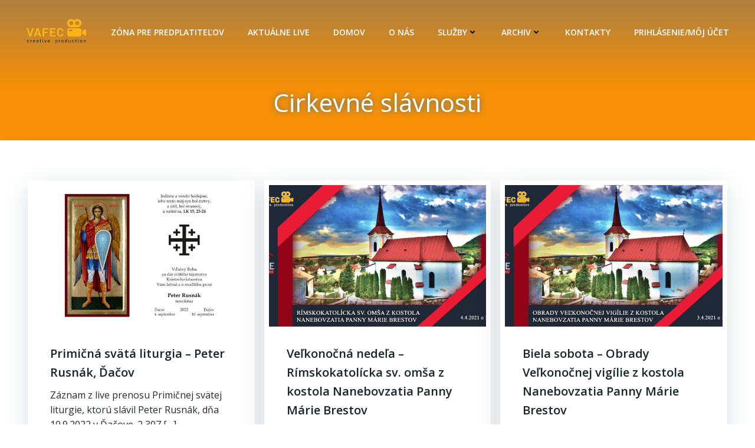

--- FILE ---
content_type: text/html; charset=utf-8
request_url: https://www.google.com/recaptcha/api2/aframe
body_size: 184
content:
<!DOCTYPE HTML><html><head><meta http-equiv="content-type" content="text/html; charset=UTF-8"></head><body><script nonce="iOHCdCWyBBoi0x6qz1NS5Q">/** Anti-fraud and anti-abuse applications only. See google.com/recaptcha */ try{var clients={'sodar':'https://pagead2.googlesyndication.com/pagead/sodar?'};window.addEventListener("message",function(a){try{if(a.source===window.parent){var b=JSON.parse(a.data);var c=clients[b['id']];if(c){var d=document.createElement('img');d.src=c+b['params']+'&rc='+(localStorage.getItem("rc::a")?sessionStorage.getItem("rc::b"):"");window.document.body.appendChild(d);sessionStorage.setItem("rc::e",parseInt(sessionStorage.getItem("rc::e")||0)+1);localStorage.setItem("rc::h",'1768979970031');}}}catch(b){}});window.parent.postMessage("_grecaptcha_ready", "*");}catch(b){}</script></body></html>